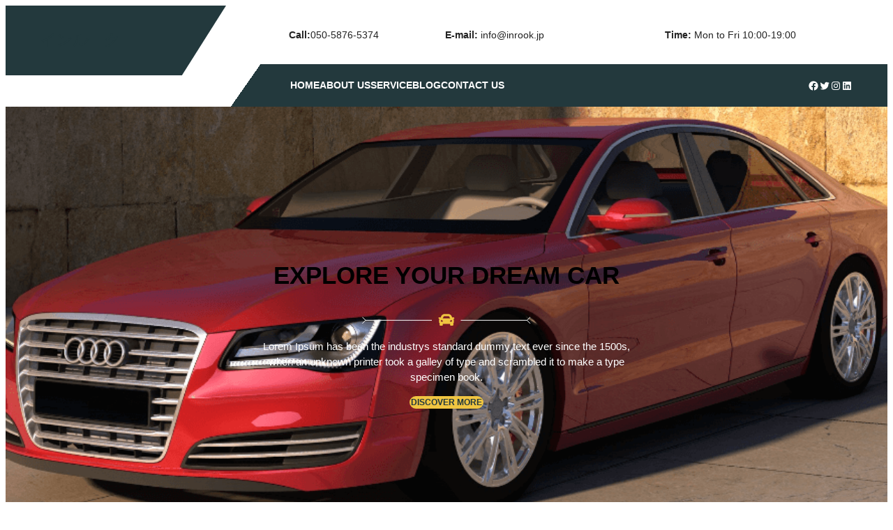

--- FILE ---
content_type: text/css
request_url: http://inrook.jp/wp-content/themes/auto-car-dealership/style.css?ver=6.9
body_size: 6161
content:
@charset "UTF-8";
/*!
Theme Name: Auto Car Dealership
Theme URI: https://www.vwthemes.com/themes/free-car-dealership-wordpress-theme/
Author: VWThemes
Author URI: https://www.vwthemes.com/
Description: Auto Car Dealership is a spectacular block based theme for websites designed for car and automobile businesses, car rentals, bike rental, car mechanic, automotive and car dealerships, auto dealers, car listings, electric cars and vehicles, auto part shops, car repair services, etc. This theme is loaded with full site editing features, block patterns, block editor patterns and much more. Crafted by WordPress experts, this theme makes use of lightweight design and the latest HTML codes that are further optimized to give you a faster page load speed. The overall look is elegant and at the same time professional to represent your business in a very presentable manner. This theme is retina-ready and has a responsive design that makes it work well across any device. There is a beautifully designed banner and many sections for displaying information about your Team, showing the client Testimonials, and more. There are plenty of customization options available for you to tweak the design and add your own flavor. To make the design SEO-friendly, developers have implemented the best coding practices so that you don’t need to take extra effort. Call to Action Button (CTA) will ensure that your visitors will get the proper guidance for the next step. There are many social media options available for your website and the theme is also made translation-ready to support multiple languages. Demo: https://www.vwthemes.net/auto-car-dealership/
Version: 1.2
Requires at least: 5.9
Tested up to: 6.2
Requires PHP: 7.2
License: GPLv3 or later
License URI: http://www.gnu.org/licenses/gpl-3.0.html
Text Domain: auto-car-dealership
Tags: left-sidebar, right-sidebar, one-column, two-columns, three-columns, four-columns, grid-layout, wide-blocks, block-styles, custom-colors, custom-menu, custom-logo, editor-style, featured-images, footer-widgets, full-site-editing, block-patterns, sticky-post, threaded-comments, template-editing, blog, e-commerce, photography

This theme, like WordPress, is licensed under the GPL.
Use it to make something cool, have fun, and share what you've learned.

Auto Car Dealership is based on Twenty Twenty-Two WordPress Theme, (C) 2022 WordPress.org
Twenty Twenty-Two is distributed under the terms of the GNU GPL.

*/

*,
*::before,
*::after {
  box-sizing: inherit; }

html {
  -webkit-text-size-adjust: 100%;
  -webkit-font-smoothing: antialiased; 
}

body{
  font-family: 'Poppins', sans-serif;
  background: #fff;
}

header a,
footer a {
  text-decoration: none; }

h1,
h2,
h3,
h4,
h5,
h6 {
  font-family: 'Montserrat', sans-serif;
  clear: both;
  line-height: 1.4; 
  font-weight: 700;
}

ul {
  list-style: disc; }

ol {
  list-style: decimal; }

li > ul,
li > ol {
  margin-bottom: 0;
  margin-left: 0; }

dt {
  font-weight: 700; }

dd {
  margin: 0 1.5em 1.5em; }

table {
  width: 100%;
  border-spacing: 0; }

th, td {
  padding: 5px;
  text-align: center; }

table td,
table tr,
table th {
  border: 1px solid #ddd; }

/* Make sure embeds and iframes fit their containers. */
embed,
iframe,
object {
  max-width: 100%; }

img, .wp-block-image img {
  height: auto;
  max-width: 100%;
  vertical-align: middle; }

figure {
  margin: 1em 0; }

dfn,
cite,
em,
i {
  font-style: italic; }

blockquote {
  margin: 0 1.5em; }

address {
  margin: 0 0 1.5em; }

pre {
  margin-bottom: 1.6em;
  max-width: 100%;
  overflow: auto;
  padding: 1.6em; }

code,
kbd,
tt,
var {
  font-family: 17px; }

abbr,
acronym {
  border-bottom: 1px dotted #ddd;
  cursor: help; }

mark,
ins {
  background: #ddd;
  text-decoration: none; }

big {
  font-size: 125%; }

select,
input[type="text"],
input[type="email"],
input[type="url"],
input[type="password"],
input[type="search"],
input[type="number"],
input[type="tel"],
input[type="range"],
input[type="date"],
input[type="month"],
input[type="week"],
input[type="time"],
input[type="datetime"],
input[type="datetime-local"],
input[type="color"],
textarea {
  border-radius: 0;
  box-sizing: border-box;
  display: block;
  font-size: 17px;
  width: 100%;
  background: #fff;
  border: 1px solid #ccc;
  line-height: 1.75;
  padding: 7px 15px;
  color: #1c1c1c; 
}

textarea {
  width: 100%;
  height: 120px;
  padding: 15px 20px; }

input[type="checkbox"] {
  display: inline; }

input::-webkit-input-placeholder,
textarea::-webkit-input-placeholder {
  color: #cacaca; }

input::-ms-input-placeholder,
textarea::-ms-input-placeholder {
  color: #c3c3c3; }

input::-moz-placeholder,
textarea::-moz-placeholder {
  color: #a3a2a2; }

hr {
  background-color: #999;
  border: 0;
  height: 1px;
  margin-bottom: 1.5em; }

a {
  color: #23393D;
  outline: 0 !important; 
}
.widget a:not(.wp-block-button__link),
.entry-summery a:not(.wp-block-button__link),
.entry-content a:not(.wp-block-button__link) {
  text-underline-offset: 3px;
  text-decoration-skip-ink: all;
  text-decoration-thickness: 1px;
  text-decoration: underline; 
}
.widget a:not(.wp-block-button__link):hover,
.entry-summery a:not(.wp-block-button__link):hover,
.entry-content a:not(.wp-block-button__link):hover {
  color: #f0c541; 
}
a:focus-visible, a:focus {
  outline: thin dotted !important; 
}
a:hover, a:active, a:hover {
  outline: 0;
  color: #f0c541; 
}

/*---------------- Woocommerce CSS------------------ */
.woocommerce-page .woocommerce-form-login .show-password-input, .woocommerce form .show-password-input, .woocommerce-page form .show-password-input{
  top: 6px !important;
}
.woocommerce .select2-container--default .select2-selection--single{
  height: 40px;
}
.woocommerce .select2-container--default .select2-selection--single .select2-selection__rendered{
  padding: 5px 8px;
}
.woocommerce .select2-container--default .select2-selection--single .select2-selection__arrow{
  top: -6px;
}
.woocommerce form .form-row input.input-text {
  padding: 8px;
  border: 1px solid #bcbcbc;
}
.related.products h2 {
  text-align: left;
}
.woocommerce .star-rating span::before {
  color: #f3f321;
}
.woocommerce ul.products li.product .star-rating{
  margin: 0 auto 8px;
  font-size: 15px !important;
}
.woocommerce span.onsale{
  background: #f0c541;
  padding: 0;
  color: #23393D;
}
.products li {
  box-shadow: -2px -2px 5px #bbb;
  padding: 10px !important;
  text-align: center;
}
.woocommerce ul.products li.product a img{
  margin: 0;
}
h2.woocommerce-loop-product__title,
.woocommerce div.product li .product_title {
  color: #000;
  letter-spacing: 1px;
  font-weight: 600;
  text-align: center !important;
  font-size: 20px !important;
  padding: 5px 0 5px 0 !important;
}
.woocommerce ul.products li.product .button {
    margin-top: 5px;
}
.woocommerce ul.products li.product .price,
.woocommerce div.product p.price, .woocommerce div.product span.price {
  color: #000;
}
.woocommerce div.product .product_title,.woocommerce div.product p.price, .woocommerce div.product span.price{
  margin-bottom: 5px;
}
.woocommerce #respond input#submit, .woocommerce a.button, .woocommerce button.button, .woocommerce input.button,.woocommerce #respond input#submit.alt, .woocommerce a.button.alt, .woocommerce button.button.alt, .woocommerce input.button.alt{
  background: #f0c541;
  color: #23393D ;
  border-radius: 30px;
  padding: 10px 20px !important;
  opacity: 1 !important;
  text-decoration: none;
}
.woocommerce #respond input#submit:hover, .woocommerce a.button:hover, .woocommerce button.button:hover, .woocommerce input.button:hover,.woocommerce #respond input#submit.alt:hover, .woocommerce a.button.alt:hover, .woocommerce button.button.alt:hover, .woocommerce input.button.alt:hover{
  background: #23393D;
  color: #fff;
}
.woocommerce .quantity .qty {
  width: 5em;
  padding: 7px;
  border-radius: 30px;
  border: solid 1px #000;
  color: #000;
  line-height: 1;
}
.woocommerce .col2-set .col-1, .woocommerce .col2-set .col-2 {
   max-width: 100%;
}
nav.woocommerce-MyAccount-navigation ul {
  list-style: none;
  padding-left: 0;
}
nav.woocommerce-MyAccount-navigation ul li {
  background: #f0c541;
  padding: 12px !important;
  margin-bottom: 10px;
}
nav.woocommerce-MyAccount-navigation ul li a{
  color: #23393D;
  font-weight: 600;
}
nav.woocommerce-MyAccount-navigation ul li a:hover{
  color: #222 !important;
}
span.posted_in {
  display: block;
}
span.woocommerce-input-wrapper {
  width: 100%;
}
select.orderby {
  padding: 10px;
}
.woocommerce-product-gallery__image{
  padding: 2px;
}
.woocommerce .cart .button, .woocommerce .cart input.button{
  padding: 12px;
}
nav.woocommerce-MyAccount-navigation ul li a, .woocommerce-info a, .woocommerce-privacy-policy-text a, td.product-name a, a.shipping-calculator-button{
  text-decoration: none !important;
}
.woocommerce .woocommerce-breadcrumb, .woocommerce .woocommerce-breadcrumb a{
  margin-top: 20px;
}
.woocommerce input#password{
  border: 1px solid #bcbcbc;
}
.woocommerce-page form .password-input{
  width: 100%;
}
.woocommerce nav.woocommerce-pagination ul li a {
  display: block;
  padding: 12px 15px;
  text-decoration: none;
  width: auto;
  color: #fff;
  background: #f0c541;
  transition: background .15s ease-in-out;
  font-weight: bold;
}
.woocommerce nav.woocommerce-pagination ul li a:hover{
  background: #000;
  color: #fff;
}
.woocommerce nav.woocommerce-pagination ul li span.current{
  padding: 12.5px 15px;
  background: #000;
  color: #fff;
  font-weight: normal;
}
.woocommerce nav.woocommerce-pagination ul, .woocommerce nav.woocommerce-pagination ul li{
  border: none;
  float: none;
  overflow: unset;
}
.woocommerce nav.woocommerce-pagination {
  text-align: center;
  margin-bottom: 20px;
} 
.woocommerce-cart table.cart td.actions .coupon .input-text{
  width: 110px !important;
  padding: 5px 5px 5px !important;
  margin: 0px 10px 0px 0 !important;
}
.woocommerce-account .woocommerce-MyAccount-navigation {
  margin-bottom: 30px;
}
#payment{
  margin: 0 0 30px 0;
}
.woocommerce .wp-block-group {
  margin: 10px 10%;
}

/*Banner section*/
.main-banner-section, .main-banner-section .wp-block-columns, .choose-us-section, .choose-us-section .wp-block-columns, .brand-section .wp-block-columns, .featured-car-section .wp-block-columns, .innerpage-banner, .wp-block-group  {
  margin: 0;
}
.main-banner-section figure, .featured-car-section .title-img, .featured-car-section .head-text, .gallery-section .title-img, .innerpage-banner .title-img {
  margin-top: 10px;
}
.main-banner-section h1{
  letter-spacing: 0px;
  color: #fff !important;
}
.main-banner-section p{
  color: #fff !important;
}
.main-banner-section a.wp-block-button__link{
  font-size: 12px;
  text-decoration: none;
  font-weight: 600;
  border: 2px solid #F0C541 !important;
}
.main-banner-section a.wp-block-button__link:hover{
  color: #ffffff !important;
  background: transparent !important;
  border-color: #fff !important;
}
.buynow-btn:hover{
  background: #23393D !important;
}
/*Choose us section*/
.choose-us-section, .choose-us-section h2, .title-img, .choose-us-section .wp-block-columns, .brand-section, .brand-section .wp-block-columns, .brand-section h3, .featured-car-section, .featured-car-section .wp-block-columns, .featured-car-section h3, .featured-car-section .head-text, .blog-section, .blog-section ul.wp-block-latest-posts__list, .blog-section .head-text, .gallery-section, .gallery-section .wp-block-columns, .gallery-section h3, .archive-page, .archive-page ul.wp-block-latest-posts{
  padding: 0 50px;
}
.title-img, .brand-section figure {
  text-align: center;
}
.choose-us-section .wp-block-column, .brand-section .title-img, .brand-section .wp-block-column, .featured-car-section .head-text, .featured-car-section .car-col .car-box, .blog-section .head-text, .gallery-section .title-img {
  margin-bottom: 2rem;
}
.choose-us-section .wp-block-column figure{
  border-radius: 50%;
  background: #23393D;
  padding: 20px 20px;
  position: relative;
}
.choose-us-section .wp-block-column figure:hover img {
  transform: rotateY(360deg);
  transition: 0.7s all ease-in-out;
}
.choose-us-section .wp-block-column figure:hover {
  background: #F0C541;
  cursor: pointer;
  transition-duration: 0.3s;
}
.choose-us-section .wp-block-column figure:after {
  border-color: #23393D transparent transparent transparent !important;
  top: 95% !important;
  position: absolute;
  z-index: -1;
  content: "";
  border-style: solid;
  transition-duration: 0.3s;
  transition-property: transform;
  left: calc(50% - 10px);
  border-width: 10px 10px 0 10px;
}
.choose-us-section .wp-block-column figure:hover:after{
  border-top-color: #F0C541 !important;
}
.choose-us-section h3{
  font-size: 16px;
  letter-spacing: 1px;
}

/*Featured Car Section*/
.featured-car-section .car-box {
  position: relative;
  box-shadow: 0 5px 10px 0 rgb(0 0 0 / 16%), 0 0 0 0px rgb(0 0 0 / 8%);
  background-color: #fff;
  border: solid 1px #eee;
}
.featured-car-section .car-box img {
  width: 100%;
}
.featured-car-section .car-box figure {
  position: relative;
  overflow: hidden;
}
.featured-car-section .car-box figure::before {
  position: absolute;
  top: 0;
  left: -75%;
  z-index: 2;
  display: block;
  content: '';
  width: 50%;
  height: 100%;
  background: -webkit-linear-gradient(left, rgba(255,255,255,0) 0%, rgba(255,255,255,.3) 100%);
  background: linear-gradient(to right, rgba(255,255,255,0) 0%, rgba(255,255,255,.3) 100%);
  -webkit-transform: skewX(-25deg);
  transform: skewX(-25deg);
}
.featured-car-section .car-box figure:hover::before {
  -webkit-animation: shine .75s;
  animation: shine .75s;
}
@-webkit-keyframes shine {
  100% {
    left: 125%;
  }
}
@keyframes shine {
  100% {
    left: 125%;
  }
}
.featured-car-section .car-box .price-col {
  position: absolute;
  top: 100px;
  left: 0;
  width: 75%;
  z-index: 99;
  opacity: 0;
  gap: 0;
  margin: 0;
  padding: 10px
}
.featured-car-section .car-box:hover .price-col {
  opacity: 1;
}
.featured-car-section .car-box .price-col .wp-block-column:first-child {
  border-right: 1px solid #23393d;
}
.featured-car-section .car-box h4, .blog-section .wp-block-latest-posts.is-grid li a.wp-block-latest-posts__post-title {
  border-left: 3px solid #f0c541;
}
.featured-car-section .car-features {
  padding: 0;
  margin: 20px 0 0;
  gap: 4px;
}
.featured-car-section .car-box h4, .featured-car-section .car-box p {
  padding: 0 15px;
}
.featured-car-section .car-features p {
  margin: 10px;
  padding: 0;
}

/*Blog Section*/
.wp-block-latest-posts.is-grid li {
  width: calc(33.33333% - 1.5em);
  margin: 0 2em 1.25em 0;
  position: relative;
  background: #fff;
  border: solid 1px #eee;
  box-shadow: 0 5px 10px 0 rgb(0 0 0 / 16%), 0 0 0 0px rgb(0 0 0 / 8%);
}
.blog-section .wp-block-latest-posts.is-grid li {
  box-shadow: none;
}
.wp-block-latest-posts.is-grid li img {
  width: 100%;
}
.wp-block-latest-posts.is-grid li:nth-child(3n) {
  margin-right: 0;
}
.wp-block-latest-posts.is-grid li a.wp-block-latest-posts__post-title {
  font-size: 14px;
  font-weight: 700;
  color: #000;
  padding: 0 10px;
  text-transform: capitalize;
  text-decoration: none;
  display: block;
  margin:  15px 0 0;
}
.wp-block-latest-posts.is-grid li time.wp-block-latest-posts__post-date{
  position: absolute;
  top: 0;
  right: 0;
  display: inline-block;
  background: #f0c541;
  padding: 5px 10px;
  font-weight: 600;
  font-size: 13px;
  color: #23393d;
}
.wp-block-latest-posts.is-grid li .wp-block-latest-posts__post-excerpt {
  color: #6b6b6b;
  padding: 0 15px;
  font-size: 14px;
  line-height: 25px;
}

/*Gallery Section*/
.gallery-section .wp-block-columns figure {
  overflow: hidden;
  background: #000;
}
.gallery-section .wp-block-columns figure img {
  -webkit-transform: scale(1);
  transform: scale(1);
  -webkit-transition: .3s ease-in-out;
  transition: .3s ease-in-out;
}
.gallery-section .wp-block-columns figure:hover img {
  -webkit-transform: scale(1.3);
  transform: scale(1.3);
  opacity: 0.7;
}

/*Header*/
.header-section {
  gap: 0;
  margin-bottom: 0;
}
.header-section .logo .wp-block-cover {
  padding: 10px 50px;
  clip-path: polygon(0 0, 100% 0, 80% 100%, 0% 100%);
}
.header-section .logo h1 {
  margin: 0;
}
.header-section .topbar-section {
  padding: 20px 50px 20px 0px;
  color: #222;
  margin-bottom: 0;
  gap: 0.5em;
  font-size: 14px;
}
.header-section .topbar-section i {
  color: #f0c541;
}
.header-section .menu-section {
  padding: 10px 50px;
  margin: 0;
  background: rgba(0, 0, 0, 0) linear-gradient(125deg, transparent 5%, #23393D 0%) repeat scroll 0 0;
}
.header-section .menu-section .wp-block-navigation ul {
  gap: 2em !important;
}
.header-section .menu-section .wp-block-navigation ul li a {
  color: #fff;
  padding: 10px 0;
  text-decoration: none;
  font-size: 14px;
  font-weight: 600;
}
.header-section .menu-section .wp-block-navigation ul li.buynow-btn a {
  padding: 7px 13px;
  background: #f0c541;
  border-radius: 30px;
  font-size: 12px;
  color: #23393d;
}
.header-section .menu-section .wp-block-navigation ul li.buynow-btn a:hover{
  background: #fff;
}
.menu-section .wp-block-navigation-item__label:hover{
  color: #f0c541;
}
.menu-section .wp-block-navigation ul li.has-child .wp-block-navigation__submenu-icon svg {
  color: #fff;
  font-size: 14px;
}
.menu-section .wp-block-navigation ul li.has-child button.wp-block-navigation__submenu-icon:focus, .menu-section a:focus {
  outline: 1px solid #fff;
}
.menu-section ul ul a:focus {
  outline-color: #f0c541;
}
.header-section .menu-section ul.wp-block-social-links {
  margin: 0;
  gap: 9px;
}
.header-section .menu-section .wp-block-navigation ul ul li a {
  color: #222;
  display: block !important;
  padding: 10px;
}
.header-section .menu-section .wp-block-navigation ul ul li a:hover {
  background: #f0c541;
  color: #fff;
}

/*Footer Section*/
.footer-section {
  padding: 0;
  min-height: auto;
}
.footer-section .wp-block-columns {
  padding: 50px 50px 0;
  margin: 0 50px;
}
.footer-section .wp-block-columns.copyright-section {
  padding: 20px 50px;
  margin: 50px 0 0;
  border-top: 1px solid #999;
}
.footer-section .wp-block-columns.copyright-section p a{
  color: #fff;
}
.footer-section .wp-block-columns.copyright-section .wp-block-column:first-child {
  padding-left: 50px;
}
.footer-section .wp-block-columns.copyright-section .wp-block-column:nth-child(2) {
  padding-right: 50px;
}
.footer-box h3 {
  margin-bottom: 20px;
}
.footer-box h3:after {
  content: '__';
  color: #f0c541;
}
.footer-box a{
  text-decoration: none !important;
}
.footer-box ul {
  padding: 0;
  gap: 0;
}
.footer-box ul li {
  list-style: none;
  margin-bottom: 10px;
}
.footer-box ul li:before {
  content: '-';
  margin-right: 10px;
  color: #fff;
}
.footer-box .wp-block-button__link {
  padding: 10px 25px;
  font-weight: 500;
  font-size: 14px;
  color: #fff !important;
  border-radius: 30px;
  text-decoration: none;
  background-color: transparent;
  border: 2px solid #fff;
}
.footer-box .wp-block-button__link:hover {
  background: #f0c541 !important;
  color: #23393d !important;
  border-color: #f0c541;
}

/*404 Page CSS*/
.wp-block-search__button {
  border: 0;
  background: #f0c541;
}

/*Archive Page*/
.archive-page {
  padding: 50px;
}
.comment-body .reply a {
  color: #23393d;
  text-decoration: none;
  background: #f0c541;
  padding: 5px 10px;
  border-radius: 30px;
  font-weight: 500;
}
.comment-body .reply a:hover, .wp-block-post-comments input[type=submit]:hover, .theme-button .wp-block-button__link:hover, .wp-block-search__button:hover {
  background: #23393d !important;
  color: #fff !important;
}
.wp-block-post-comments input[type=submit] {
  background: #f0c541;
  color: #23393d;
  font-weight: 600;
}
.wp-block-post-author__content {
  align-self: center;
}
.select2-container--default .select2-selection--single .select2-selection__rendered{
  line-height: 0;
}
/*Sidebar CSS*/
.theme-sidebar .wp-block-group {
  padding: 15px ;
  border: 1px solid #eee;
  color: #6b6b6b;
}
.theme-sidebar .wp-block-group h3 {
  color: #222;
  padding-bottom: 5px;
  border-bottom: 3px double #222;
}
.theme-sidebar .wp-block-group ul {
  padding-left: 20px;
}
.theme-sidebar .wp-block-group ul li {
  line-height: 2;
  font-size: 14px;
  color: #6b6b6b;
  list-style: disc;
}
.theme-sidebar .wp-block-group ul li a {
  color: #6b6b6b;
  text-decoration: none;
}
.theme-sidebar ul.wp-block-social-links {
  padding: 0;
}
.theme-sidebar ul.wp-block-social-links a{
  padding: 10px !important;
}
.theme-sidebar ul.wp-block-social-links a svg {
  font-size: 18px;
}
.theme-sidebar .wp-block-tag-cloud a{
  background:#eeeeee; 
  color: #000; 
  font-size:15px !important;
  padding: 5px 18px;
  margin: 0 0 5px; 
  display:inline-block;
  text-decoration: none;
}
.theme-sidebar .wp-block-tag-cloud a:hover{
  background: #23393d;
  color: #fff;
}
.theme-sidebar .wp-block-gallery {
  gap: 1em;
}
.theme-button .wp-block-button__link {
  font-weight: 600;
}
figure.alignfull.wp-block-post-featured-image, .wp-block-audio, .wp-block-audio audio {
  width: 100% !important;
}
.taxonomy-category a, .taxonomy-post_tag a{
  text-decoration: none;
}
.is-layout-flow.entry-content.alignfull.wp-block-post-content, h1.has-text-align-left.alignfull.has-text-color.has-foreground-color.wp-block-post-title {
    margin-left: calc( -65vw / 2 + 100% / 2);
    margin-right: calc( -65vw / 2 + 100% / 2);
    width: 100% !important;
}
@media screen and (max-width:767px) {
  .wp-block-group{
      padding-top: 0px !important;
      padding-right: 5px !important;
      padding-bottom: 0px !important;
      padding-left: 5px !important;
    }
  .main-banner-section h1{
    font-size: 25px !important;
  }
  .car-features, .header-section .menu-section  {
    flex-wrap: nowrap !important;
  }
  .header-section .logo .wp-block-cover, .header-section .menu-section {
    clip-path: none;
    padding: 10px;
  }
  .header-section .logo, .header-section .topbar-section {
    text-align: center;
  }
  .header-section .topbar-section {
    padding: 0 15px 15px ;
  }
  .header-section .menu-section {
    background: #212121;
  }
  .header-section .menu-section button.wp-block-navigation__responsive-container-open svg {
    fill: #fff;
  }
  .header-section .menu-section .wp-block-navigation ul, .header-section .menu-section .wp-block-navigation ul li {
    display: block !important;
    width: 100%;
  }
  .header-section .menu-section .wp-block-navigation ul li a {
    color: #000;
    padding: 10px !important;
    border-bottom: 1px solid #eee;
  }
  .header-section .menu-section .wp-block-navigation ul ul {
    padding: 0 0 0 25px !important;
  }
  .blog-section .wp-block-latest-posts.is-grid li {
    margin: 0 0 1.25em;
    width: 100%;
  }
  .choose-us-section .wp-block-columns, .choose-us-section h2 .brand-section .wp-block-columns, .title-img, .brand-section h3, .featured-car-section .wp-block-columns, .featured-car-section h3, .featured-car-section .head-text, .blog-section ul.wp-block-latest-posts__list, .blog-section .head-text, .gallery-section .wp-block-columns, .gallery-section h3, .footer-section .wp-block-columns, .choose-us-section h2, .footer-section .wp-block-columns.copyright-section .wp-block-column:first-child, .footer-section .wp-block-columns.copyright-section .wp-block-column:nth-child(2) {
    padding: 0;
  }
  .choose-us-section, .brand-section, .featured-car-section, .blog-section, .gallery-section, .footer-section .wp-block-columns {
    padding: 0 20px;
  }
  .footer-section .footer-box {
    padding: 10px 20px;
  }
  .footer-section .wp-block-columns.copyright-section {
    padding: 20px;
    text-align: center;
  }
  .copyright-section .wp-block-social-links {
    justify-content: center;
  }
  .footer-section .wp-block-columns {
    margin: 0;
  }
  .woocommerce .wp-block-group {
    margin: 0px 15px;
  }
  .woocommerce ul.products[class*=columns-] li.product, .woocommerce-page ul.products[class*=columns-] li.product {
    width: 100%;
    float: none;
  }
}
@media screen and (min-width: 768px) and (max-width: 992px){
  .main-banner-section .wp-block-column.is-vertically-aligned-center:nth-child(2){
    flex-basis: 100% !important;
    margin-left: 0;
  }
  .choose-us-section .wp-block-columns, .featured-car-section .car-col, .brand-section .wp-block-columns, .header-section, .header-section .topbar-section, .header-section .menu-section, .gallery-section .wp-block-columns, .footer-section .wp-block-columns.copyright-section{
    flex-wrap: nowrap !important;
  }
  .header-section.wp-block-columns:not(.is-not-stacked-on-mobile) .logo {
    flex-basis: 28% !important;
  }
  .header-section .logo .wp-block-cover, .header-section .menu-section {
    clip-path: none;
    padding: 10px;
  }
  .header-section .topbar-section.wp-block-columns:not(.is-not-stacked-on-mobile) .contact {
    flex-basis: 33.33% !important;
  }
  .header-section .topbar-section.wp-block-columns:not(.is-not-stacked-on-mobile) .wp-block-column:first-child {
    flex-basis: 0 !important;
  }
  .header-section .menu-section {
    background: #212121;
  }
  .header-section .menu-section.wp-block-columns:not(.is-not-stacked-on-mobile) .wp-block-column:first-child, .footer-section .wp-block-columns.copyright-section .wp-block-column:first-child {
    flex-basis: 70% !important;
  }
  .header-section .menu-section.wp-block-columns:not(.is-not-stacked-on-mobile) .wp-block-column:nth-child(2), .footer-section .wp-block-columns.copyright-section .wp-block-column:nth-child(2) {
    flex-basis: 30% !important;
  }
  .choose-us-section .wp-block-columns, .choose-us-section h2, .choose-us-section .title-img, .brand-section .wp-block-columns, .featured-car-section .wp-block-columns, .blog-section ul.wp-block-latest-posts__list, .blog-section .head-text, .gallery-section .wp-block-columns, .footer-section .wp-block-columns, .footer-section .wp-block-columns.copyright-section .wp-block-column:first-child, .footer-section .wp-block-columns.copyright-section .wp-block-column:nth-child(2) {
    padding: 0;
  }
  .footer-section .wp-block-columns:not(.is-not-stacked-on-mobile) .footer-box {
    flex-basis: 47% !important;
  }
  .woocommerce .wp-block-group {
    margin: 0px 20px;
  }
}
@media screen and (max-width: 1024px) and (min-width: 1000px) {
  .woocommerce .wp-block-group {
    margin: 0px 30px;
  }
}